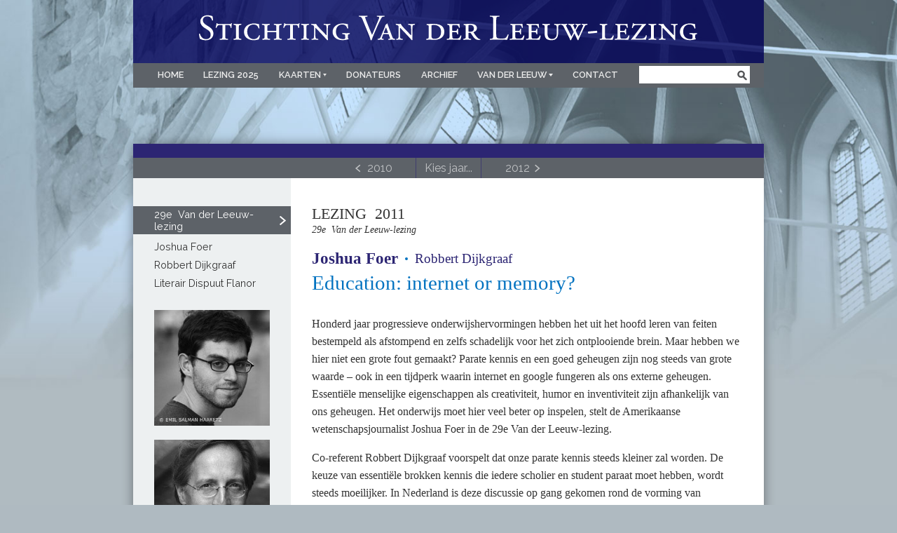

--- FILE ---
content_type: text/html; charset=UTF-8
request_url: https://vanderleeuwlezing.nl/lezingen/education-internet-or-memory
body_size: 7309
content:
<!DOCTYPE html>
<html lang="nl" dir="ltr" prefix="content: http://purl.org/rss/1.0/modules/content/  dc: http://purl.org/dc/terms/  foaf: http://xmlns.com/foaf/0.1/  og: http://ogp.me/ns#  rdfs: http://www.w3.org/2000/01/rdf-schema#  schema: http://schema.org/  sioc: http://rdfs.org/sioc/ns#  sioct: http://rdfs.org/sioc/types#  skos: http://www.w3.org/2004/02/skos/core#  xsd: http://www.w3.org/2001/XMLSchema# " class="no-js">
  <head>
    <meta charset="utf-8" />
<meta name="description" content="Honderd jaar progressieve onderwijshervormingen hebben het uit het hoofd leren van feiten bestempeld als afstompend en zelfs schadelijk voor het zich ontplooiende brein. Maar hebben we hier niet een grote fout gemaakt? Parate kennis en een goed geheugen zijn nog steeds van grote waarde – ook in een tijdperk waarin internet en google fungeren als ons externe geheugen. Essentiële menselijke eigenschappen als creativiteit, humor en inventiviteit zijn afhankelijk van ons geheugen. Het onderwijs moet hier veel beter op inspelen, stelt de Amerikaanse wetenschapsjournalist Joshua Foer in de 29e Van der Leeuw-lezing. Co-referent Robbert Dijkgraaf voorspelt dat onze parate kennis steeds kleiner zal worden. De keuze van essentiële brokken kennis die iedere scholier en student paraat moet hebben, wordt steeds moeilijker. In Nederland is deze discussie op gang gekomen rond de vorming van verschillende canons. Een gewetensvraag daarbij is of we aan onze medemens altijd dezelfde eisen stellen als aan onszelf." />
<meta name="abstract" content="Honderd jaar progressieve onderwijshervormingen hebben het uit het hoofd leren van feiten bestempeld als afstompend en zelfs schadelijk voor het zich ontplooiende brein. Maar hebben we hier niet een grote fout gemaakt? Parate kennis en een goed geheugen zijn nog steeds van grote waarde – ook in een tijdperk waarin internet en google fungeren als ons externe geheugen. Essentiële menselijke eigenschappen als creativiteit, humor en inventiviteit zijn afhankelijk van ons geheugen. Het onderwijs moet hier veel beter op inspelen, stelt de Amerikaanse wetenschapsjournalist Joshua Foer in de 29e Van der Leeuw-lezing. Co-referent Robbert Dijkgraaf voorspelt dat onze parate kennis steeds kleiner zal worden. De keuze van essentiële brokken kennis die iedere scholier en student paraat moet hebben, wordt steeds moeilijker. In Nederland is deze discussie op gang gekomen rond de vorming van verschillende canons. Een gewetensvraag daarbij is of we aan onze medemens altijd dezelfde eisen stellen als aan onszelf." />
<meta name="geo.position" content="53.2193835, 6.5665018" />
<meta name="geo.region" content="nl" />
<meta name="geo.placename" content="Groningen" />
<meta name="icbm" content="53.2193835, 6.5665018" />
<meta property="og:site_name" content="Van der Leeuw-lezing" />
<meta property="og:type" content="lectures" />
<meta property="og:title" content="Education: internet or memory?" />
<meta property="og:description" content="Honderd jaar progressieve onderwijshervormingen hebben het uit het hoofd leren van feiten bestempeld als afstompend en zelfs schadelijk voor het zich ontplooiende brein. Maar hebben we hier niet een grote fout gemaakt? Parate kennis en een goed geheugen zijn nog steeds van grote waarde – ook in een tijdperk waarin internet en google fungeren als ons externe geheugen. Essentiële menselijke eigenschappen als creativiteit, humor en inventiviteit zijn afhankelijk van ons geheugen. Het onderwijs moet hier veel beter op inspelen, stelt de Amerikaanse wetenschapsjournalist Joshua Foer in de 29e Van der Leeuw-lezing. Co-referent Robbert Dijkgraaf voorspelt dat onze parate kennis steeds kleiner zal worden. De keuze van essentiële brokken kennis die iedere scholier en student paraat moet hebben, wordt steeds moeilijker. In Nederland is deze discussie op gang gekomen rond de vorming van verschillende canons. Een gewetensvraag daarbij is of we aan onze medemens altijd dezelfde eisen stellen als aan onszelf." />
<meta property="og:image" content="https://vanderleeuwlezing.nl/sites/default/files/styles/large/public/foto/VDL2011-foer_0.jpg?itok=u5gVSz1z" />
<meta property="og:image:width" content="238" />
<meta property="og:image:height" content="238" />
<meta property="place:location:latitude" content="6.5665018" />
<meta property="place:location:longitude" content="53.2193835" />
<meta property="og:street_address" content="Oude Boteringestraat 13" />
<meta property="og:locality" content="Groningen" />
<meta property="og:region" content="Postbus 1260" />
<meta property="og:postal_code" content="9701 BG" />
<meta property="og:country_name" content="The Netherlands" />
<meta property="og:email" content="studium@rug.nl" />
<meta property="og:phone_number" content="+31503635463" />
<meta property="og:locale" content="nl" />
<meta name="Generator" content="Drupal 11 (https://www.drupal.org)" />
<meta name="MobileOptimized" content="width" />
<meta name="HandheldFriendly" content="true" />
<meta name="viewport" content="width=device-width, initial-scale=1.0" />
<meta http-equiv="X-UA-Compatible" content="IE=edge" />
<link rel="icon" href="/sites/default/files/favicon_0.png" type="image/png" />
<link rel="canonical" href="https://vanderleeuwlezing.nl/lezingen/education-internet-or-memory" />
<link rel="shortlink" href="https://vanderleeuwlezing.nl/node/6" />

    <title>Education: internet or memory? | Van der Leeuw-lezing</title>
    
    <link rel="stylesheet" media="all" href="/sites/default/files/css/css_epqipRhiolqPmy1gzbclisOagUfZ1h9Xm2VCuYAohNg.css?delta=0&amp;language=nl&amp;theme=vanderleeuwlezing&amp;include=eJxFjUsOwyAQQy9E4UxDcAnS8BEOicjpGzVqurHesxdeVMjpvBBmufmd9OEMUiL481LDtdWOi3oWTSdMky6xS1vpQh9N1P4bO0obXhNXBMPJDfn-2qUEdAXGoThTiS5q9aIvblMvNXvCQfdNm2sYig9XvULz" />
<link rel="stylesheet" media="all" href="/sites/default/files/css/css_9JzPCIxw8i6o0ue9tLDJIkeMDxdzfAis84CMAwexvRc.css?delta=1&amp;language=nl&amp;theme=vanderleeuwlezing&amp;include=eJxFjUsOwyAQQy9E4UxDcAnS8BEOicjpGzVqurHesxdeVMjpvBBmufmd9OEMUiL481LDtdWOi3oWTSdMky6xS1vpQh9N1P4bO0obXhNXBMPJDfn-2qUEdAXGoThTiS5q9aIvblMvNXvCQfdNm2sYig9XvULz" />

    
    <noscript>
      <!-- static logo? -->
    </noscript>
  </head>
  <body class="node-6 path-node page-node-type-hoofdpagina path-lezingen-education-internet-or-memory has-sidebar">
        <a href="#main-content" class="visually-hidden focusable">
      Overslaan en naar de inhoud gaan
    </a>
    
      <div class="dialog-off-canvas-main-canvas" data-off-canvas-main-canvas>
    <div class="layout-container">

  <header role="banner">
    <div class="header-inner">
        <div class="region region-branding">
    <div class="container">
      <div id="block-vanderleeuwlezing-branding" class="block block-system block-system-branding-block">
  
    
                          <div class="site-name">
      <a href="/" title="Home" rel="home">Van der Leeuw-lezing</a>
    </div>
    </div>

    </div>
  </div>

      
        <div class="region region-menu">
    <div class="container">
      <nav role="navigation" aria-labelledby="block-kopmenu-menu" id="block-kopmenu" class="block block-menu navigation menu--menu-kopmenu">
            
  <h2 class="visually-hidden" id="block-kopmenu-menu">Kopmenu</h2>
  

        <nav class="navbar navbar-toggleable-sm main-nav">
  <div class="navbar-header">
    <button
      type="button"
      class="navbar-toggle navbar-toggler navbar-toggler-right"
      data-toggle="collapse"
      data-target="#main-menu"
      aria-controls="main-menu"
      aria-expanded="false"
      aria-label="Toggle navigation"
    >
      <span class="navbar-toggler-icon"></span>
    </button>
    <div class="collapse navbar-collapse" id="main-menu">
                                          <ul class="nav navbar-nav menu" role="menu" aria-labelledby="dropdownMenu">
                  
                          <li ><a href="/" title="Terug naar de startpagina" data-drupal-link-system-path="&lt;front&gt;">Home</a></li>
                      
                          <li ><a href="/lezingen/alexander-von-humboldts-new-world" data-drupal-link-system-path="node/142">Lezing 2025</a></li>
                      
                                          <li class="dropdown">
                  <a href="/kaarten" class="dropdown-toggle" data-toggle="dropdown">Kaarten <span class="caret"></span></a>
                                            <ul class="dropdown-menu" role="menu" aria-labelledby="dLabel">
                    
                          <li ><a href="/kaarten" data-drupal-link-system-path="node/141">Kaarten</a></li>
                      
                          <li ><a href="/kaarten-voor-genodigden" data-drupal-link-system-path="node/125">Kaarten voor genodigden</a></li>
                              </ul>
                
                </li>
                                    
                          <li ><a href="/donateurs" data-drupal-link-system-path="node/134">Donateurs</a></li>
                      
                          <li ><a href="/archief" title="archief" data-drupal-link-system-path="archief">Archief</a></li>
                      
                                          <li class="dropdown">
                  <a href="/stichting" class="dropdown-toggle" data-toggle="dropdown">Van der Leeuw <span class="caret"></span></a>
                                            <ul class="dropdown-menu" role="menu" aria-labelledby="dLabel">
                    
                          <li ><a href="/stichting" title="Over de stichting" data-drupal-link-system-path="node/105">De stichting</a></li>
                      
                          <li ><a href="/jaarverslagen" title="Op deze pagina vindt u de jaarverslagen van de Stichting Van der Leeuw-lezing" data-drupal-link-system-path="node/139">Jaarverslagen</a></li>
                      
                          <li ><a href="/over-gerardus-van-der-leeuw" title="Over Gerardus van der Leeuw" data-drupal-link-system-path="node/113">Over Gerardus van der Leeuw</a></li>
                              </ul>
                
                </li>
                                    
                          <li ><a href="/contact" title="Contact" data-drupal-link-system-path="node/119">Contact</a></li>
                              </ul>
                

      
    </div>
  </div>
</nav>

  </nav>
<div class="search-block-form block block-search container-inline" data-drupal-selector="search-block-form" id="block-vanderleeuwlezing-search" role="search">
  
      <h2>Zoeken</h2>
    
      <form action="/search/node" method="get" id="search-block-form" accept-charset="UTF-8">
  <div class="js-form-item form-item js-form-type-search form-type-search js-form-item-keys form-item-keys form-no-label">
      <label for="edit-keys" class="visually-hidden">Zoeken</label>
        <input title="Geef de woorden op waarnaar u wilt zoeken." data-drupal-selector="edit-keys" type="search" id="edit-keys" name="keys" value="" size="15" maxlength="128" class="form-search" />

        </div>
<div data-drupal-selector="edit-actions" class="form-actions js-form-wrapper form-wrapper" id="edit-actions"><input data-drupal-selector="edit-submit" type="submit" id="edit-submit" value="Zoeken" class="button js-form-submit form-submit" />
</div>

</form>

  </div>

    </div>
  </div>

    </div>
  </header>
  <main role="main">
    <div class="container">
      <a id="main-content" tabindex="-1"></a>
      <div class="layout-above-content">
                    <div class="region region-above-content">
    <div class="container">
      <div id="block-morelectures" class="block block-lecture-info block-more-lectures">
  
    

      <a href="/lezingen/requiem-future" title="Vorig jaar" class="prev-year">2010</a>
  
  <div class="all-years">
    <nav class="navbar navbar-toggleable-* year-nav">
      <div class="navbar-header">
        <button
            type="button"
            class=""
            data-toggle="collapse"
            data-target="#year-menu"
            aria-controls="year-menu"
            aria-expanded="false"
            aria-label="Toggle navigation"
        >
          <span>Kies jaar...</span>
                  </button>
        <div class="collapse navbar-collapse" id="year-menu">
          <ul class="nav navbar-nav menu" role="menu" aria-labelledby="dropdownMenu">
                          <li class="">
                <a href="/lezingen/alexander-von-humboldts-new-world">2025</a>
              </li>
                          <li class="">
                <a href="/lezingen/life-tower-story">2024</a>
              </li>
                          <li class="">
                <a href="/lezingen/can-beauty-save-world">2023</a>
              </li>
                          <li class="">
                <a href="/lezingen/why-left-not-woke">2022</a>
              </li>
                          <li class="">
                <a href="/lezingen/van-wie-de-verbeelding">2021</a>
              </li>
                          <li class="">
                <a href="/lezingen/identiteit-vrijheid-en-herdenken-tijden-van-onzekerheid">2020</a>
              </li>
                          <li class="">
                <a href="/lezingen/late-work-power-mature-female-writer-and-artist">2019</a>
              </li>
                          <li class="">
                <a href="/lezingen/mirror-and-light-new-reflections-old-stories">2018</a>
              </li>
                          <li class="">
                <a href="/lezingen/populisme-en-de-dekolonisatie-van-europa">2017</a>
              </li>
                          <li class="">
                <a href="/lezingen/de-heks-dood-over-populaire-filmklassiekers-en-verontrustende-onderstromen">2016</a>
              </li>
                          <li class="">
                <a href="/lezingen/you-say-you-want-revolution-elites-and-masses-americas-founding">2015</a>
              </li>
                          <li class="">
                <a href="/lezingen/economics-unorchestrated-orchestrator">2014</a>
              </li>
                          <li class="">
                <a href="/lezingen/europa-en-het-nationalisme">2013</a>
              </li>
                          <li class="">
                <a href="/lezingen/verhalen-waar-we-geloven-markt-religie-wetenschap">2012</a>
              </li>
                          <li class="">
                <a href="/lezingen/education-internet-or-memory">2011</a>
              </li>
                          <li class="">
                <a href="/lezingen/requiem-future">2010</a>
              </li>
                          <li class="">
                <a href="/lezingen/markt-en-moraal">2009</a>
              </li>
                          <li class="">
                <a href="/lezingen/religie-en-de-gouden-regel">2008</a>
              </li>
                          <li class="">
                <a href="/lezingen/van-my-lai-tot-abu-ghraib">2007</a>
              </li>
                          <li class="">
                <a href="/lezingen/i-speak-holding-your-heart-cosmopolitanism-forgiveness-and-leaning-towards-africa">2006</a>
              </li>
                          <li class="">
                <a href="/lezingen/wild-fictions-narratives-nature-and-politics-forests">2005</a>
              </li>
                          <li class="">
                <a href="/lezingen/iou-how-we-can-end-developing-worlds-debt-crisis-once-and-all">2004</a>
              </li>
                          <li class="">
                <a href="/lezingen/beschadigde-beelden-schrijven-het-rijk-van-de-iconodulen">2003</a>
              </li>
                          <li class="">
                <a href="/lezingen/literature-science-and-human-nature">2002</a>
              </li>
                          <li class="">
                <a href="/lezingen/storyteller-someone-else">2001</a>
              </li>
                          <li class="">
                <a href="/lezingen/quo-vadis-europa">2000</a>
              </li>
                          <li class="">
                <a href="/lezingen/dangerous-ground-landscape-american-fiction">1999</a>
              </li>
                          <li class="">
                <a href="/lezingen/enlightenment-dutch-and-future-history">1998</a>
              </li>
                          <li class="">
                <a href="/lezingen/amongst-silent-stones-moment-timelessness">1997</a>
              </li>
                          <li class="">
                <a href="/lezingen/litterature-devant-le-troisieme-millenaire">1996</a>
              </li>
                          <li class="">
                <a href="/lezingen/literature-and-history-epic-conquest-mexico">1995</a>
              </li>
                          <li class="">
                <a href="/lezingen/changing-function-writer-new-south-africa">1994</a>
              </li>
                          <li class="">
                <a href="/lezingen/de-boom-van-herder">1993</a>
              </li>
                          <li class="">
                <a href="/lezingen/die-grosse-wanderung">1992</a>
              </li>
                          <li class="">
                <a href="/lezingen/be-them">1991</a>
              </li>
                          <li class="">
                <a href="/lezingen/pleasure-and-discomfort-political-rebirth">1990</a>
              </li>
                          <li class="">
                <a href="/lezingen/noahs-ark-or-unripe-nectarine-visions-netherlands-19th-century">1989</a>
              </li>
                          <li class="">
                <a href="/lezingen/citizenship-new-problem">1988</a>
              </li>
                          <li class="">
                <a href="/lezingen/eyes-lord-hebrew-literature-letter-and-spirit">1987</a>
              </li>
                          <li class="">
                <a href="/lezingen/how-prove-existence-god-some-reflections-ontological-proof">1986</a>
              </li>
                          <li class="">
                <a href="/lezingen/psycho-analysis-history">1985</a>
              </li>
                          <li class="">
                <a href="/lezingen/illusions-demythologisation">1984</a>
              </li>
                          <li class="">
                <a href="/lezingen/inquiry-persistence-folly-government">1983</a>
              </li>
                      </ul>
        </div>
      </div>
    </nav>
  </div>

      <a href="/lezingen/verhalen-waar-we-geloven-markt-religie-wetenschap" title="Volgend jaar" class="next-year">2012</a>
  
      
  </div>

    </div>
  </div>

              </div>
      <div class="content-and-sidebars">
        <div class="layout-content">
          
          
          
            <div class="region region-content">
    <div data-drupal-messages-fallback class="hidden"></div>
<div id="block-lectureinfo" class="block block-lecture-info">
  
    <div class="lecture-year">Lezing&nbsp; 2011</div>
  <div class="announcement">29e&nbsp; Van der Leeuw-lezing</div>
  <div class="names">
                                                                                    <div class="name ">
      <div class="name-inner">
        <span class="speaker-name">Joshua Foer</span>
              </div>
      <div class="suffix">,</div>
    </div>
                                                              <div class="name ">
      <div class="name-inner">
        <span class="speaker-name">Robbert Dijkgraaf</span>
              </div>
      <div class="suffix"></div>
    </div>
  </div>
  
  
      
  </div>
<div id="block-vanderleeuwlezing-page-title" class="block block-core block-page-title-block">
  
    
      
  <h1 class="page-title"><span class="field field--name-title field--type-string field--label-hidden">Education: internet or memory?</span>
</h1>


  </div>
<div id="block-vanderleeuwlezing-content" class="block block-system block-system-main-block">
  
    
      
<article data-history-node-id="6" about="/lezingen/education-internet-or-memory" class="node node--type-hoofdpagina node--view-mode-full">

  
    

  
  <div class="node__content">
    
            <div class="clearfix text-formatted field field--name-body field--type-text-with-summary field--label-hidden field__item"><p>Honderd jaar progressieve onderwijshervormingen hebben het uit het hoofd leren van feiten bestempeld als afstompend en zelfs schadelijk voor het zich ontplooiende brein. Maar hebben we hier niet een grote fout gemaakt? Parate kennis en een goed geheugen zijn nog steeds van grote waarde – ook in een tijdperk waarin internet en google fungeren als ons externe geheugen. Essentiële menselijke eigenschappen als creativiteit, humor en inventiviteit zijn afhankelijk van ons geheugen. Het onderwijs moet hier veel beter op inspelen, stelt de Amerikaanse wetenschapsjournalist Joshua Foer in de 29e Van der Leeuw-lezing.</p>
<p>Co-referent Robbert Dijkgraaf voorspelt dat onze parate kennis steeds kleiner zal worden. De keuze van essentiële brokken kennis die iedere scholier en student paraat moet hebben, wordt steeds moeilijker. In Nederland is deze discussie op gang gekomen rond de vorming van verschillende canons. Een gewetensvraag daarbij is of we aan onze medemens altijd dezelfde eisen stellen als aan onszelf.</p>
<p><!--break--></p><p>Beeldregistratie van de 29e Van der Leeuw-lezing:</p>
<p><iframe allowfullscreen frameborder="0" height="385" src="http://www.youtube.com/embed/Zu58IPUyGGU" width="500"></iframe></p>
</div>
      
      <div class="field field--name-field-speakers field--type-entity-reference-revisions field--label-hidden field__items">
              <div class="field__item">  <div class="paragraph paragraph--type--speaker paragraph--view-mode--default">
          
            <div class="field field--name-field-name-speaker field--type-string field--label-hidden field__item"><h2>Joshua Foer</h2></div>
      
            <div class="field field--name-field-subtitle field--type-string field--label-hidden field__item">Remembering After the Deluge</div>
      
<div  class="inner-content">
    
            <div class="field field--name-field-photo field--type-image field--label-hidden field__item">  <img loading="lazy" src="/sites/default/files/styles/lecturer/public/2017-07/VDL2011-foer_0_0.jpg?itok=Ou3PbI-6" width="210" height="210" alt="Joshua Foer" title="Joshua Foer" typeof="foaf:Image" class="image-style-lecturer" />


</div>
      
            <div class="clearfix text-formatted field field--name-field-description field--type-text-with-summary field--label-hidden field__item"><p>Chronische vergeetachtigheid is volgens Joshua Foer een fundamenteel kenmerk van onze moderne cultuur. We leven in een zondvloed van gedrukte woorden en dat is funest voor ons geheugen. Van intensieve lezers die hele teksten uit hun hoofd leerden, zijn we extensieve lezers geworden. We lezen, lezen, lezen en we vergeten, vergeten, vergeten.&nbsp;<br>
De afgelopen eeuw was een slechte periode voor het geheugen. Honderd jaar progressieve onderwijshervormingen hebben het uit het hoofd leren van feiten bestempeld als afstompend en zelfs schadelijk voor het zich ontplooiende brein. Maar, vraagt Foer zich af, hebben we hier niet een grote fout gemaakt? Feiten doen er wel degelijk nog toe. Wanneer we leerlingen tot weetgierige en goedgeïnformeerde burgers willen vormen, dan moeten we hen de elementaire wegwijzers verschaffen die hen door een leven van leren kunnen leiden. Dat geldt ook in een nieuw tijdperk waarin we via het internet, en in de toekomst zelfs als ‘cyborgs’, direct in verbinding staan met alle kennisbronnen van de wereld. Essentiële menselijke eigenschappen als creativiteit, humor en inventiviteit zijn afhankelijk van ons geheugen. Het onderwijs moet hier veel beter op inspelen, vindt Foer. Een van de belangrijkste taken van onze scholen is de nieuwe generatie te doordrenken met de collectieve kennis van onze cultuur. En op dat punt leveren ze aantoonbaar slecht werk.&nbsp;</p>

<p>Joshua Foer (Washington DC 1984) studeerde evolutionaire biologie (Yale University) en schrijft als wetenschapsjournalist voor National Geographic, Esquire, The New York Times, The Washington Post en Slate. Hij is medeoprichter van de Atlas Obscura, een internetgids voor wereldwonderen en curiosa. In 1996 werd hij na een jaar intensief trainen Amerikaans geheugenkampioen. Over dit opmerkelijke project gaat zijn eerste boek: ‘Moonwalking with Einstein. The Art and Science of Remembering Everything’ (‘Het geheugenpaleis’).<br>
&nbsp;</p></div>
      
  </div>
      </div>
</div>
              <div class="field__item">  <div class="paragraph paragraph--type--speaker paragraph--view-mode--default">
          
            <div class="field field--name-field-name-speaker field--type-string field--label-hidden field__item"><h2>Robbert Dijkgraaf</h2></div>
      
            <div class="field field--name-field-subtitle field--type-string field--label-hidden field__item">Weten wat je niet weet</div>
      
<div  class="inner-content">
    
            <div class="field field--name-field-photo field--type-image field--label-hidden field__item">  <img loading="lazy" src="/sites/default/files/styles/lecturer/public/2017-07/VDL2011-dijkgraaf_1.jpg?itok=6N3eAv-Q" width="210" height="210" alt="Robbert Dijkgraaf" title="Robbert Dijkgraaf" typeof="foaf:Image" class="image-style-lecturer" />


</div>
      
            <div class="clearfix text-formatted field field--name-field-description field--type-text-with-summary field--label-hidden field__item"><p>Bij de beklimming van de steeds groeiende berg van kennis is het niet eenvoudig punten te vinden om ons aan vast te houden. Per definitie zal de fractie parate kennis steeds kleiner worden en de keuze van ankerpunten steeds moeilijker. Wat zijn essentiële brokken kennis waar we met ons gehele gewicht aan durven hangen en die het ons mogelijk maken verder omhoog te klimmen? In Nederland is deze discussie op gang gekomen rond de vorming van verschillende canons. Een gewetensvraag daarbij is of we aan onze medemens altijd dezelfde eisen stellen als aan onszelf.</p>

<p>Robbert Dijkgraaf &nbsp;(Ridderkerk 1960) is president van de Koninklijke Nederlandse Akademie van Wetenschappen en universiteitshoogleraar mathematische fysica aan de Universiteit van Amsterdam. Hij is actief op het snijvlak van wetenschap, kunst en maatschappij en heeft een passie voor de popularisering van wetenschappelijk onderzoek.<br>
&nbsp;</p></div>
      
  </div>
  <div class="field field--name-field-downloads field--type-file field--label-above">
    <div class="field__label">Downloads</div>
          <div class="field__items">
              <div class="field__item">
<span class="file file--mime-application-pdf file--application-pdf"> <a href="/sites/default/files/2017-07/Tekst%20lezing%20Robbert%20Dijkgraaf.pdf" type="application/pdf" title="Tekst lezing Robbert Dijkgraaf.pdf">Tekst lezing Robbert Dijkgraaf (NL)</a></span>
</div>
          <div class="field__item">
<span class="file file--mime-application-pdf file--application-pdf"> <a href="/sites/default/files/2017-07/Text%20lecture%20Robbert%20Dijkgraaf.pdf" type="application/pdf" title="Text lecture Robbert Dijkgraaf.pdf">Text lecture Robbert Dijkgraaf (EN)</a></span>
</div>
              </div>
      </div>

      </div>
</div>
              <div class="field__item">  <div class="paragraph paragraph--type--speaker paragraph--view-mode--default">
          
            <div class="field field--name-field-name-speaker field--type-string field--label-hidden field__item"><h2>Literair Dispuut Flanor</h2></div>
      
<div  class="inner-content">
    
            <div class="clearfix text-formatted field field--name-field-description field--type-text-with-summary field--label-hidden field__item"><p>Dinsdag 18 oktober, 20.30 uur<br>
Voorbeschouwing door prof.dr. Paul van Geert</p>
<p>Traditiegetrouw organiseert Literair Dispuut Flanor ieder jaar een voorbeschouwing op de Van der Leeuw-lezing. Dit jaar spreekt prof.dr. Paul van Geert, hoogleraar en onderzoeker in de ontwikkelingspsychologie. Van Geert houdt zich onder andere bezig met leerprocessen.</p>
<p>Waar: Café Wolthoorn &amp; Co, Turftorenstraat 6, Groningen<br>
Toegang: € 4,- | voor studenten € 3,-</p>
</div>
      
  </div>
      </div>
</div>
          </div>
  
  </div>

</article>

  </div>

  </div>


        </div>
                  <aside class="layout-sidebar-first" role="complementary">
              <div class="region region-sidebar">
    <div class="views-element-container block block-views block-views-blocksidebar-inhoud-block-1" id="block-views-block-sidebar-inhoud-block-1">
  
    
      <div><div class="view view-sidebar-inhoud view-id-sidebar_inhoud view-display-id-block_1 js-view-dom-id-9cfc2728fccba9256359df7bffe3d73e455d36a9817c29b5c8a9e3997cee5a49">
  
    
      
      <div class="view-content">
          <div class="views-row"><div class="views-field views-field-field-foto"><div class="field-content">  <img loading="lazy" src="/sites/default/files/styles/large/public/foto/VDL2011-foer_0.jpg?itok=u5gVSz1z" width="238" height="238" alt="" typeof="foaf:Image" class="image-style-large" />


</div></div><div class="views-field views-field-field-foto2"><div class="field-content">  <img loading="lazy" src="/sites/default/files/styles/large/public/foto/VDL2011-dijkgraaf_0.jpg?itok=sFgpSVyf" width="238" height="238" alt="" typeof="foaf:Image" class="image-style-large" />


</div></div><div class="views-field views-field-field-foto3"><div class="field-content"></div></div></div>

    </div>
  
          </div>
</div>

  </div>

  </div>

          </aside>
              </div>
    </div>
  </main>

      <footer role="contentinfo">
      
    </footer>
  
</div>
  </div>

    
    <script src="/sites/default/files/js/js_CtzAGn2lWLJ1eXwEqS1MIqFFWH3HGKL5J7L0dXdUmMo.js?scope=footer&amp;delta=0&amp;language=nl&amp;theme=vanderleeuwlezing&amp;include=eJwrS8xLSS3KSU0tLc9JrcrMS9dPz8lPSszRLS6pzAFyAdiQDQM"></script>

      <!-- Global site tag (gtag.js) - Google Analytics -->
  <script async src="https://www.googletagmanager.com/gtag/js?id=G-R9M2T9Y8M6"></script>
  <script>
    window.dataLayer = window.dataLayer || [];
    function gtag(){dataLayer.push(arguments);}
    gtag('js', new Date());
    gtag('config', 'G-R9M2T9Y8M6', { 'anonymize_ip': true });
  </script>
  </body>
</html>


--- FILE ---
content_type: image/svg+xml
request_url: https://vanderleeuwlezing.nl/themes/custom/vanderleeuwlezing/dist/images/arrow-left.svg
body_size: 173
content:
<svg id="Layer_1" data-name="Layer 1" xmlns="http://www.w3.org/2000/svg" width="30" height="30" viewBox="0 0 30 30"><defs><style>.cls-1{fill:#fff}</style></defs><title>arrow-left</title><path class="cls-1" d="M20.79 1.67l2.58 3.06L11.14 15l12.23 10.27-2.58 3.06L4.92 15 20.79 1.67z"/></svg>

--- FILE ---
content_type: image/svg+xml
request_url: https://vanderleeuwlezing.nl/themes/custom/vanderleeuwlezing/dist/images/search.svg
body_size: 252
content:
<svg id="Layer_1" data-name="Layer 1" xmlns="http://www.w3.org/2000/svg" viewBox="0 0 12.15 12.62"><defs><style>.cls-1{fill:#555658}</style></defs><title>search</title><path class="cls-1" d="M11.72 10.6L8.6 7.48a4.62 4.62 0 1 0-3.75 1.94 4.58 4.58 0 0 0 2.09-.52l3.24 3.24a1.09 1.09 0 0 0 1.54-1.54zM2.4 4.78a2.46 2.46 0 1 1 2.45 2.46A2.46 2.46 0 0 1 2.4 4.78z"/></svg>

--- FILE ---
content_type: image/svg+xml
request_url: https://vanderleeuwlezing.nl/themes/custom/vanderleeuwlezing/dist/images/arrow-right.svg
body_size: 174
content:
<svg id="Layer_1" data-name="Layer 1" xmlns="http://www.w3.org/2000/svg" width="30" height="30" viewBox="0 0 30 30"><defs><style>.cls-1{fill:#fff}</style></defs><title>arrow-right</title><path class="cls-1" d="M10.5 28.33l-2.58-3.06L20.15 15 7.92 4.73l2.58-3.06L26.37 15 10.5 28.33z"/></svg>

--- FILE ---
content_type: image/svg+xml
request_url: https://vanderleeuwlezing.nl/themes/custom/vanderleeuwlezing/dist/images/logo.svg
body_size: 3917
content:
<svg id="Layer_1" data-name="Layer 1" xmlns="http://www.w3.org/2000/svg" width="1033" height="95" viewBox="0 0 1033 95"><defs><style>.cls-1{fill:#fff}</style></defs><title>logo</title><path class="cls-1" d="M19.26 65.36a23.17 23.17 0 0 1-11.58-2.75c-.89-1.63-1.86-6.91-2-10.4.37-.52 1.49-.67 1.78-.22 1.11 3.79 4.16 11.06 12.77 11.06 6.24 0 9.28-4.08 9.28-8.54 0-3.27-.67-6.91-6.09-10.4l-7.06-4.6c-3.71-2.45-8-6.68-8-12.77C8.35 19.68 13.84 14 23.5 14a28.7 28.7 0 0 1 6.91 1 10 10 0 0 0 2.6.45 32.48 32.48 0 0 1 1.34 9.06c-.3.45-1.49.67-1.86.22-1-3.56-3-8.39-10.1-8.39s-8.84 4.83-8.84 8.24c0 4.31 3.56 7.43 6.31 9.13l5.94 3.71c4.68 2.9 9.28 7.2 9.28 14.26 0 8.11-6.16 13.68-15.82 13.68zM53.65 36c0-1.93-.07-1.93-1.56-1.93h-2.3c-4.53 0-6.46.45-8.24 5.57a1.28 1.28 0 0 1-1.86-.37c.82-3.19 1.63-6.91 2-8.76a1.11 1.11 0 0 1 1.34 0c.07 1.48 1.11 1.41 4.08 1.41h20.65c2.75 0 3.27-.07 3.86-1.41a1 1 0 0 1 1.34.22 31.07 31.07 0 0 0-.74 8.69 1.19 1.19 0 0 1-1.86.07c-.52-4.83-2.45-5.42-6.91-5.42h-2.52c-1.41 0-1.63 0-1.63 1.93v20.37c0 5.12.3 5.57 3.49 5.94l2 .22c.52.37.45 1.63-.15 1.86-3-.15-5.87-.22-8.17-.22s-5 .07-8.17.22c-.59-.22-.67-1.49-.15-1.86l2-.22c3.19-.37 3.49-.82 3.49-5.94zm27.85 3.73c0-5.12-.3-5.42-3.49-5.94l-1.41-.22c-.52-.37-.45-1.63.15-1.86 2.9.15 5.2.22 7.57.22s4.68-.07 7.58-.22c.59.22.67 1.49.15 1.86l-1.41.22c-3.19.52-3.49.82-3.49 5.94v16.64c0 5.12.3 5.42 3.49 5.94l1.41.22c.52.37.45 1.63-.15 1.86-2.82-.15-5.27-.22-7.58-.22s-4.68.07-7.57.22c-.59-.22-.67-1.49-.15-1.86l1.4-.22c3.19-.52 3.49-.82 3.49-5.94zm47.16-7.42a67 67 0 0 0 .67 8.17 1.26 1.26 0 0 1-1.93.15c-1.11-4.08-3.64-7.57-10.32-7.57-6.39 0-12.7 4.31-12.7 14.41s6.39 15.6 13.37 15.6 9.88-5.57 10.69-7.5a1.15 1.15 0 0 1 1.93.07 21.8 21.8 0 0 1-2.45 8c-2.15.37-4.9 1.56-10 1.56-4.68 0-9.28-.82-13.07-3.42a15.76 15.76 0 0 1-7.05-13.22A16.31 16.31 0 0 1 104 35.2c3.64-2.82 8.76-4.31 14.48-4.31 4.84.01 9.59 1.42 10.18 1.42zm32.68 13.89c2.38 0 2.67 0 2.67-1.93v-4.54c0-5.12-.3-5.42-3.49-5.94l-1.41-.22c-.52-.37-.45-1.63.15-1.86 2.9.15 5.2.22 7.58.22s4.68-.07 7.57-.22c.59.22.67 1.49.15 1.86l-1.41.22c-3.19.52-3.49.82-3.49 5.94v16.64c0 5.12.3 5.5 3.49 5.94l1.71.22c.52.37.45 1.63-.15 1.86-3.12-.15-5.57-.22-7.87-.22s-4.68.07-7.58.22c-.59-.22-.67-1.49-.15-1.86l1.41-.22c3.19-.52 3.49-.82 3.49-5.94V50.5c0-1.86-.15-1.93-2.67-1.93h-13.07c-2.52 0-2.67.07-2.67 1.93v5.87c0 5.12.3 5.57 3.49 5.94l2 .22c.52.37.45 1.63-.15 1.86-3.42-.15-5.87-.22-8.17-.22s-4.68.07-7 .22c-.59-.22-.67-1.49-.15-1.86l.82-.22c3.12-.82 3.49-.82 3.49-5.94V39.73c0-5.12-.3-5.5-3.49-5.94l-1.71-.22c-.52-.37-.45-1.63.15-1.86 3.19.15 5.5.22 7.87.22s4.68-.07 7.28-.22c.59.22.67 1.49.15 1.86l-1.11.22c-3.12.59-3.49.82-3.49 5.94v4.53c0 1.93.3 1.93 2.67 1.93zM192.16 36c0-1.93-.07-1.93-1.56-1.93h-2.3c-4.53 0-6.46.45-8.24 5.57a1.28 1.28 0 0 1-1.86-.37c.82-3.19 1.63-6.91 2-8.76a1.11 1.11 0 0 1 1.34 0c.07 1.48 1.11 1.41 4.08 1.41h20.65c2.75 0 3.27-.07 3.86-1.41a1 1 0 0 1 1.34.22 31.07 31.07 0 0 0-.74 8.69 1.19 1.19 0 0 1-1.86.07c-.52-4.83-2.45-5.42-6.91-5.42h-2.52c-1.41 0-1.63 0-1.63 1.93v20.37c0 5.12.3 5.57 3.49 5.94l2 .22c.52.37.45 1.63-.15 1.86-3-.15-5.87-.22-8.17-.22s-5 .07-8.17.22c-.59-.22-.67-1.49-.15-1.86l2-.22c3.19-.37 3.49-.82 3.49-5.94zM220 39.73c0-5.12-.3-5.42-3.49-5.94l-1.41-.22c-.52-.37-.45-1.63.15-1.86 2.9.15 5.2.22 7.57.22s4.68-.07 7.58-.22c.59.22.67 1.49.15 1.86l-1.41.22c-3.19.52-3.49.82-3.49 5.94v16.64c0 5.12.3 5.42 3.49 5.94l1.41.22c.52.37.45 1.63-.15 1.86-2.82-.15-5.27-.22-7.58-.22s-4.68.07-7.57.22c-.59-.22-.67-1.49-.15-1.86l1.41-.22c3.19-.52 3.49-.82 3.49-5.94zm46.8 3.64c0-7.43-.45-9.36-3.19-9.58l-2.38-.22a1.25 1.25 0 0 1 .15-1.86c2.75.15 4.46.22 6.61.22s3.79-.07 6.16-.22a1.24 1.24 0 0 1 .07 1.86l-2.23.22c-1.93.22-2.53 2.23-2.53 9.58v12.48c0 1.48 0 7.5.22 8.61a1.46 1.46 0 0 1-1.56.67c-.82-1-2.3-2.6-6.91-7.58l-11.29-12c-2.82-3-4.75-4.9-5.72-5.72-.3 0-.3.82-.3 3.12v9.8c0 7.43.45 9.36 3.19 9.58l2.38.22a1.19 1.19 0 0 1-.15 1.86c-2.75-.15-4.46-.22-6.61-.22s-3.56.07-6.16.22a1.24 1.24 0 0 1-.07-1.86l2.23-.22c1.93-.22 2.52-2.23 2.52-9.58V39.44c0-2.45-.07-3.49-1.56-4.6a8.76 8.76 0 0 0-2.75-1l-1.11-.22a1.19 1.19 0 0 1 .15-1.86c2.82.22 4.83.22 6.39.22a18.59 18.59 0 0 0 3-.22 43.88 43.88 0 0 0 7.28 9.13l7 7.2c1.63 1.63 5.94 6.31 6.76 6.91.45-.15.45-1.19.45-3zM305 57.48c0-3.42-.07-3.86-3.42-4.46l-2.38-.45a1.24 1.24 0 0 1 .07-1.86c3 .15 6.24.22 8.39.22s4.53-.07 6.31-.22a1.31 1.31 0 0 1 .22 1.86l-1.34.3c-1.93.45-2.23.89-2.23 4.08V59c0 1.78.15 2.9 1.19 3.42.3.22.3.89-.07 1-.82 0-2.38.45-4.46.82a39.89 39.89 0 0 1-7.43.89c-6.61 0-12-1.56-16-5.5a16.22 16.22 0 0 1-4.6-11.29A16.58 16.58 0 0 1 284 36.76c3.42-3.49 8.47-5.87 16.41-5.87a46.52 46.52 0 0 1 10 1.49c.07 1.49.22 4.46.67 8.39a1.18 1.18 0 0 1-1.93.07c-1.93-5.87-5.12-7.8-10.55-7.8-7.8 0-12.62 6-12.62 14.7 0 9.13 5.64 15.3 14.63 15.3 3.94 0 4.46-.74 4.46-3.71zM340.63 23c-1.71-4.16-2.82-5.72-6-6.09l-1.34-.15a1.25 1.25 0 0 1 .15-1.86c2.15.15 4.53.22 7.72.22s5.87-.07 9-.22a1.3 1.3 0 0 1 .15 1.86l-1.11.15c-2.82.37-3.42.82-3.49 1.41a93 93 0 0 0 3.71 10.4c3.42 8.61 6.83 17.16 10.54 25.62 2.3-4.9 5.42-12.55 7.13-16.49 2.15-5.05 5.64-13.44 6.91-16.64a7.89 7.89 0 0 0 .67-2.9c0-.52-.74-1.11-3.34-1.41l-1.33-.11a1.3 1.3 0 0 1 .15-1.86c2.08.15 4.9.22 7.72.22 2.45 0 4.75-.07 7.2-.22a1.46 1.46 0 0 1 .15 1.86l-2.23.15a4.75 4.75 0 0 0-3.86 2.6 179.26 179.26 0 0 0-8.32 17.08l-4 9.13c-3 6.83-6.46 15.45-7.72 19.38a1.5 1.5 0 0 1-.82.22 3 3 0 0 1-1.11-.22 86.56 86.56 0 0 0-3.42-9.88zm44.12 29.66c-1.71 0-1.93.07-2.53 1.78l-1.71 4.75c-.82 2.38-.59 2.67.82 3l2 .37c.59.37.52 1.71-.22 1.86-1.86-.15-3.79-.22-5.87-.22s-3.86.15-5.2.22a1.19 1.19 0 0 1-.15-1.86l1.71-.37c2.3-.52 3.12-1.34 4.6-4.9l7.13-17.08a23.42 23.42 0 0 0 1.93-6.24 6.52 6.52 0 0 0 3.12-2.82c.59-.22 1-.07 1.19.37.3.74 1.49 4.6 3.19 9.13l6.68 17.75c.89 2.45 1.56 3.42 4.23 3.94l1.19.22a1.08 1.08 0 0 1-.22 1.86c-1.93-.15-3.64-.22-6.16-.22s-4.83.07-6.68.22a1.08 1.08 0 0 1-.15-1.86l1.49-.22c1.93-.3 1.86-.74 1-3l-1.78-4.83c-.59-1.71-.82-1.78-2.53-1.78zm5.87-2.38c1.93 0 2.15-.15 1.34-2.3l-2.3-6.31a14.33 14.33 0 0 0-1.12-2.67h-.15a17 17 0 0 0-1.19 2.52l-2.67 6.61c-.82 2-.67 2.15 1 2.15zm49.31-6.91c0-7.43-.45-9.36-3.19-9.58l-2.38-.22a1.24 1.24 0 0 1 .15-1.86c2.75.15 4.46.22 6.61.22s3.79-.07 6.16-.22a1.24 1.24 0 0 1 .07 1.86l-2.23.22c-1.93.22-2.52 2.23-2.52 9.58v12.48c0 1.48 0 7.5.22 8.61a1.46 1.46 0 0 1-1.56.67c-.82-1-2.3-2.6-6.91-7.58l-11.29-12c-2.82-3-4.75-4.9-5.72-5.72-.3 0-.3.82-.3 3.12v9.8c0 7.43.45 9.36 3.19 9.58l2.38.22a1.19 1.19 0 0 1-.15 1.86c-2.75-.15-4.46-.22-6.61-.22s-3.56.07-6.16.22a1.24 1.24 0 0 1-.07-1.86l2.23-.22c1.93-.22 2.53-2.23 2.53-9.58V39.44c0-2.45-.07-3.49-1.56-4.6a8.75 8.75 0 0 0-2.75-1l-1.07-.27a1.19 1.19 0 0 1 .15-1.86c2.82.22 4.83.22 6.39.22a18.61 18.61 0 0 0 3-.22 43.84 43.84 0 0 0 7.28 9.13l7 7.2c1.63 1.63 5.94 6.31 6.76 6.91.45-.15.45-1.19.45-3zM476 40.63c0-4.83-.07-6.09-1.78-6.31l-2.23-.3c-.67-.22-.59-1.63.07-1.86 4.16-.3 8.32-.45 14.33-.45a34.32 34.32 0 0 1 11.29 1.63c6.76 2.3 10.25 7.72 10.25 14.56a15.81 15.81 0 0 1-9 14.33 25.32 25.32 0 0 1-11.21 2.3c-3.34 0-6.68-.37-8.91-.37s-4.68.07-7.58.22c-.59-.22-.67-1.49-.15-1.86l1.41-.22c3.19-.52 3.49-.82 3.49-5.94zm5.64 14.63c0 4.75.74 7.13 6.39 7.13 8.91 0 13.29-5.57 13.29-14.63s-6.39-13.89-14.78-13.89c-2.45 0-3.86.3-4.46.82-.45.3-.45 1.26-.45 2.9zm36.87-15.53c0-5.12-.3-5.35-3.12-5.94l-1-.22a1.25 1.25 0 0 1 .15-1.86q3.23.22 6.91.22H532a63.22 63.22 0 0 0 6.91-.22l.82 7.58a1.32 1.32 0 0 1-1.93.15 10.4 10.4 0 0 0-1.34-3.56c-1.19-1.78-4.53-1.78-6.31-1.78h-3.27c-2.6 0-2.67.07-2.67 2.38v8.24c0 1.34 0 1.49 1.41 1.49h3.49c3.94 0 4.31-.59 4.9-2.82l.37-1.41a1.25 1.25 0 0 1 1.86.15c-.15 2.15-.15 3.49-.15 5.2s0 3.19.15 5.35a1.25 1.25 0 0 1-1.86.15l-.38-1.44c-.59-2.23-1-2.82-4.9-2.82h-3.49c-1.41 0-1.41.22-1.41 1.71v5.35c0 2.23.15 4.53.82 5.35s2 1 6.24 1c4.75 0 7.5-.22 9.65-6.16a1.27 1.27 0 0 1 1.93.3 27.43 27.43 0 0 1-2.23 8.24c-4.68-.15-8.62-.22-12.62-.22h-6.54c-2.38 0-4.68.07-8.24.22-.59-.22-.67-1.49-.15-1.86l2-.22c3.19-.37 3.49-.82 3.49-5.94zm33.27.9c0-4.83-.07-6.09-1.78-6.31l-2.08-.3c-.59-.07-.74-1.63 0-1.86 4.08-.3 8.24-.45 12.33-.45 6.91 0 14.41 1.11 14.41 8.91 0 4.75-3.71 6.91-6.61 7.95a.89.89 0 0 0 0 1.11c3.71 6.24 7 9.88 9.43 11.88a6.67 6.67 0 0 0 3.94 1.56.9.9 0 0 1 0 1.19 10.41 10.41 0 0 1-3.12.37c-4.46 0-7.13-1.41-10.4-5.57-1.86-2.38-3.86-5.64-5.42-8a3.44 3.44 0 0 0-3-1.19c-1.93 0-2.08.15-2.08 1.19v5.27c0 5.12.3 5.5 3.49 5.94l1.71.22c.52.37.45 1.63-.15 1.86-3.12-.15-5.57-.22-7.87-.22s-4.68.07-7.28.22a1.08 1.08 0 0 1-.15-1.86l1.11-.22c3.19-.67 3.49-.82 3.49-5.94zm5.65 5.37c0 1.86.08 1.86 3.71 1.86 4.83 0 7.35-1.93 7.35-7.05 0-3.71-2.6-7-7.8-7-2.75 0-3.27.15-3.27 2.08zm50.72-19.71c0-7.8-.15-9-4.83-9.36l-1.86-.15c-.45-.3-.3-1.63.15-1.86 4.16.15 6.68.22 9.65.22s5.42-.07 9.13-.22c.45.22.59 1.56.15 1.86l-1.78.15c-4.38.37-4.53 1.56-4.53 9.36v25.85c0 4.68.22 6.61 1.56 8 .82.82 2.23 1.71 8.09 1.71 6.31 0 7.87-.3 9.06-1 1.49-.89 3.42-3.56 4.9-7.35.45-.37 1.86-.07 1.86.45a59.51 59.51 0 0 1-3.12 10.4c-3.79-.15-10.84-.22-18.49-.22h-6.83c-3.12 0-5.5.07-9.65.22a1.44 1.44 0 0 1-.15-1.86l2.23-.22c4.31-.45 4.46-1.49 4.46-9.28zm39.37 13.44c0-5.12-.3-5.35-3.12-5.94l-1-.22a1.25 1.25 0 0 1 .15-1.86q3.23.22 6.91.22H661a63.22 63.22 0 0 0 6.91-.22l.82 7.58a1.32 1.32 0 0 1-1.93.15 10.4 10.4 0 0 0-1.34-3.56c-1.19-1.78-4.53-1.78-6.31-1.78h-3.27c-2.6 0-2.67.07-2.67 2.38v8.24c0 1.34 0 1.49 1.41 1.49h3.49c3.94 0 4.31-.59 4.9-2.82l.37-1.41a1.25 1.25 0 0 1 1.86.15c-.15 2.15-.15 3.49-.15 5.2s0 3.19.15 5.35a1.25 1.25 0 0 1-1.86.15l-.38-1.44c-.59-2.23-1-2.82-4.9-2.82h-3.49c-1.41 0-1.41.22-1.41 1.71v5.35c0 2.23.15 4.53.82 5.35s2 1 6.24 1c4.75 0 7.5-.22 9.65-6.16a1.27 1.27 0 0 1 1.93.3 27.43 27.43 0 0 1-2.23 8.24c-4.68-.15-8.62-.22-12.62-.22h-6.54c-2.38 0-4.68.07-8.24.22-.59-.22-.67-1.49-.15-1.86l2-.22c3.19-.37 3.49-.82 3.49-5.94zm33.27 0c0-5.12-.3-5.35-3.12-5.94l-1-.22a1.25 1.25 0 0 1 .15-1.86q3.23.22 6.91.22h10.54a63.22 63.22 0 0 0 6.91-.22l.82 7.58a1.32 1.32 0 0 1-1.93.15 10.4 10.4 0 0 0-1.34-3.56c-1.19-1.78-4.53-1.78-6.31-1.78h-3.27c-2.6 0-2.67.07-2.67 2.38v8.24c0 1.34 0 1.49 1.41 1.49h3.49c3.94 0 4.31-.59 4.9-2.82l.37-1.41a1.25 1.25 0 0 1 1.86.15c-.15 2.15-.15 3.49-.15 5.2s0 3.19.15 5.35a1.25 1.25 0 0 1-1.86.15l-.37-1.41c-.59-2.23-1-2.82-4.9-2.82h-3.49c-1.41 0-1.41.22-1.41 1.71v5.35c0 2.23.15 4.53.82 5.35s2 1 6.24 1c4.75 0 7.5-.22 9.65-6.16a1.27 1.27 0 0 1 1.93.3 27.43 27.43 0 0 1-2.23 8.24c-4.68-.15-8.62-.22-12.62-.22h-6.54c-2.38 0-4.68.07-8.24.22-.59-.22-.67-1.49-.15-1.86l2-.22c3.19-.37 3.49-.82 3.49-5.94zm32.6 0c0-5.12-.37-5.27-3.49-5.94l-1-.22c-.52-.37-.45-1.63.15-1.86 2.52.15 4.83.22 7.2.22s4.68-.07 7.58-.22c.59.22.67 1.49.15 1.86l-1.41.22c-3.19.52-3.49.82-3.49 5.94v10.48c0 7.43 2.45 12.48 9.65 12.48 6.68 0 9.58-5 9.58-12.4v-6.92c0-7.43-.45-9.13-3.64-9.58l-1.56-.22a1.25 1.25 0 0 1 .15-1.86c2.38.15 4.08.22 6.24.22s3.79-.07 6.16-.22a1.24 1.24 0 0 1 .07 1.86l-2.23.22c-1.93.22-2.52 2.23-2.52 9.58v7.35c0 9.51-4.38 14.48-13.81 14.48-4.75 0-8.32-1-10.54-3.12s-3.19-5.64-3.19-10.47zM752 37a4.88 4.88 0 0 0-3.49-3l-1.51-.43a1.31 1.31 0 0 1 .15-1.86c1.56.15 3.94.22 5.57.22 2.23 0 4.08-.07 6.54-.22a1.24 1.24 0 0 1 .07 1.86l-1 .22c-2 .45-1.56.89.3 4.68l6.91 13.81c1.19 2.38 2.15 4.31 2.75 5.35.59-1.11 1.34-2.52 2.75-5.42l1.26-2.67a2.11 2.11 0 0 0 0-2.53l-5.42-11.07c-.74-1.49-1.56-1.86-3.19-2.15l-1.34-.22a1.25 1.25 0 0 1 .15-1.86c1.49.15 3.64.22 5.72.22s4.16-.07 5.64-.22a1.24 1.24 0 0 1 .07 1.86l-.89.22c-1.34.37-1.49.67-.67 2.38l.67 1.41 2.67 5.57c.74-1.48 1.49-2.82 2.23-4.38L779.2 36c.74-1.71.45-1.93-1.19-2.23l-1.34-.22a1.15 1.15 0 0 1 .07-1.86 42.88 42.88 0 0 0 5 .22 51.07 51.07 0 0 0 5.12-.22 1.24 1.24 0 0 1 .07 1.86l-1.26.22c-2.45.45-3.19 2-4.23 3.71s-3 5.42-3.86 6.91c-.59 1.11-.67 1.34 0 2.75l2 4.08c1.48 3 2.6 5 3.19 6.39.59-1.34 1.19-2.45 3-6.68l5.27-12.33c1.78-4.23 2.08-4.53 0-4.83l-1.49-.22a1.3 1.3 0 0 1 0-1.86c2 .15 3.64.22 5.57.22s3.49-.07 5.57-.22c.59.37.67 1.56.07 1.86l-2.08.45c-2.23.45-2.67 1.19-5 6.16L786.7 55.4c-1.49 3.19-2.82 6.46-4.23 9.51a1.18 1.18 0 0 1-.89.3 1.42 1.42 0 0 1-.89-.3c-.82-2.15-5.35-12-6.46-13.66-2.38 4.83-5.87 11.58-6.68 13.66a1.18 1.18 0 0 1-.89.3 1.42 1.42 0 0 1-.89-.3c-.67-1.93-2.82-6.39-3.56-7.8zm68 8.82a2.65 2.65 0 0 1 1.11 2.38 2.92 2.92 0 0 1-.59 1.86l-17.3 1.63a3.11 3.11 0 0 1-1.11-2.38 2.92 2.92 0 0 1 .59-1.86zm11.26-6.09c0-5.12-.3-5.42-3.49-5.94l-1.41-.22c-.52-.37-.45-1.63.15-1.86 2.9.15 5.2.22 7.58.22s4.68-.07 7.13-.22c.59.22.67 1.49.15 1.86l-1 .22c-3.12.74-3.49.82-3.49 5.94v16c0 2.3.15 4.38.82 5.12s1.88 1.15 5.74 1.15c4.53 0 7.28-.22 9.43-6.16a1.27 1.27 0 0 1 1.93.3 27.4 27.4 0 0 1-2.23 8.24c-4.68-.15-8.61-.22-12.4-.22h-6.09c-2.38 0-4.68.07-7.58.22-.59-.22-.67-1.49-.15-1.86l1.41-.22c3.19-.52 3.49-.82 3.49-5.94zm31.34 0c0-5.12-.3-5.35-3.12-5.94l-1-.22a1.25 1.25 0 0 1 .15-1.86q3.23.22 6.91.22H876a63.22 63.22 0 0 0 6.91-.22l.82 7.58a1.32 1.32 0 0 1-1.93.15 10.38 10.38 0 0 0-1.34-3.56c-1.19-1.78-4.53-1.78-6.31-1.78h-3.27c-2.6 0-2.67.07-2.67 2.38v8.24c0 1.34 0 1.49 1.41 1.49h3.49c3.94 0 4.31-.59 4.9-2.82l.37-1.41a1.25 1.25 0 0 1 1.86.15c-.15 2.15-.15 3.49-.15 5.2s0 3.19.15 5.35a1.25 1.25 0 0 1-1.86.15l-.37-1.41c-.59-2.23-1-2.82-4.9-2.82h-3.49c-1.41 0-1.41.22-1.41 1.71v5.35c0 2.23.15 4.53.82 5.35s2 1 6.24 1c4.75 0 7.5-.22 9.65-6.16a1.27 1.27 0 0 1 1.93.3 27.43 27.43 0 0 1-2.23 8.24c-4.68-.15-8.62-.22-12.62-.22h-6.5c-2.38 0-4.68.07-8.24.22-.59-.22-.67-1.49-.15-1.86l2-.22c3.19-.37 3.49-.82 3.49-5.94zM906.94 42l4.68-6.39c.82-1.19.67-1.56-1.49-1.56h-6.76c-5.64 0-7.65.74-9.51 6a1.29 1.29 0 0 1-1.93-.37 79.06 79.06 0 0 0 2.15-9.21.77.77 0 0 1 1.26-.07c0 1.49 1.86 1.49 4.6 1.49H915a42.48 42.48 0 0 0 5.42-.22.83.83 0 0 1 .52 1.11 94 94 0 0 0-8.24 9.8l-8.54 11.66c-.59.82-4.9 6.24-4.9 6.83 0 .37.3.59 1.63.67 1 .08 3.64.22 7.5.22 4.31 0 6.83-.3 8.54-1.19 1.49-.74 2.82-2.38 3.71-5.42.59-.59 1.71-.07 1.93.37-.52 3.86-1.41 7.35-2.23 8.61-2.08-.15-5.79-.22-10.84-.22h-13a46.82 46.82 0 0 0-5.64.22.84.84 0 0 1-.22-1.19 50.09 50.09 0 0 0 5.13-6.09zm24.22-2.27c0-5.12-.3-5.42-3.49-5.94l-1.41-.22c-.52-.37-.45-1.63.15-1.86 2.9.15 5.2.22 7.58.22s4.68-.07 7.57-.22c.59.22.67 1.49.15 1.86l-1.41.22c-3.19.52-3.49.82-3.49 5.94v16.64c0 5.12.3 5.42 3.49 5.94l1.41.22c.52.37.45 1.63-.15 1.86-2.82-.15-5.27-.22-7.57-.22s-4.68.07-7.58.22c-.59-.22-.67-1.49-.15-1.86l1.41-.22c3.19-.52 3.49-.82 3.49-5.94zm46.78 3.64c0-7.43-.45-9.36-3.19-9.58l-2.38-.22a1.24 1.24 0 0 1 .15-1.86c2.75.15 4.46.22 6.61.22s3.79-.07 6.16-.22a1.24 1.24 0 0 1 .07 1.86l-2.23.22c-1.93.22-2.52 2.23-2.52 9.58v12.48c0 1.48 0 7.5.22 8.61a1.46 1.46 0 0 1-1.56.67c-.82-1-2.3-2.6-6.91-7.58l-11.29-12c-2.82-3-4.75-4.9-5.72-5.72-.3 0-.3.82-.3 3.12v9.8c0 7.43.45 9.36 3.19 9.58l2.38.22a1.19 1.19 0 0 1-.15 1.86c-2.75-.15-4.46-.22-6.61-.22s-3.56.07-6.16.22a1.24 1.24 0 0 1-.07-1.86l2.23-.22c1.93-.22 2.53-2.23 2.53-9.58V39.44c0-2.45-.07-3.49-1.56-4.6a8.75 8.75 0 0 0-2.75-1l-1.08-.27a1.19 1.19 0 0 1 .15-1.86c2.82.22 4.83.22 6.39.22a18.59 18.59 0 0 0 3-.22 43.88 43.88 0 0 0 7.28 9.13l7 7.2c1.63 1.63 5.94 6.31 6.76 6.91.45-.15.45-1.19.45-3zm38.18 14.11c0-3.42-.07-3.86-3.42-4.46l-2.38-.45a1.24 1.24 0 0 1 .07-1.86c3 .15 6.24.22 8.39.22s4.53-.07 6.31-.22a1.31 1.31 0 0 1 .22 1.86l-1.34.3c-1.93.45-2.23.89-2.23 4.08V59c0 1.78.15 2.9 1.19 3.42.3.22.3.89-.07 1-.82 0-2.38.45-4.46.82a39.87 39.87 0 0 1-7.43.89c-6.61 0-12-1.56-16-5.5a16.22 16.22 0 0 1-4.6-11.29 16.58 16.58 0 0 1 4.68-11.66c3.42-3.49 8.47-5.87 16.41-5.87a46.5 46.5 0 0 1 10 1.49c.07 1.49.22 4.46.67 8.39a1.18 1.18 0 0 1-1.93.07c-1.93-5.87-5.12-7.8-10.55-7.8-7.8 0-12.62 6-12.62 14.7 0 9.13 5.64 15.3 14.63 15.3 3.94 0 4.46-.74 4.46-3.71z"/></svg>